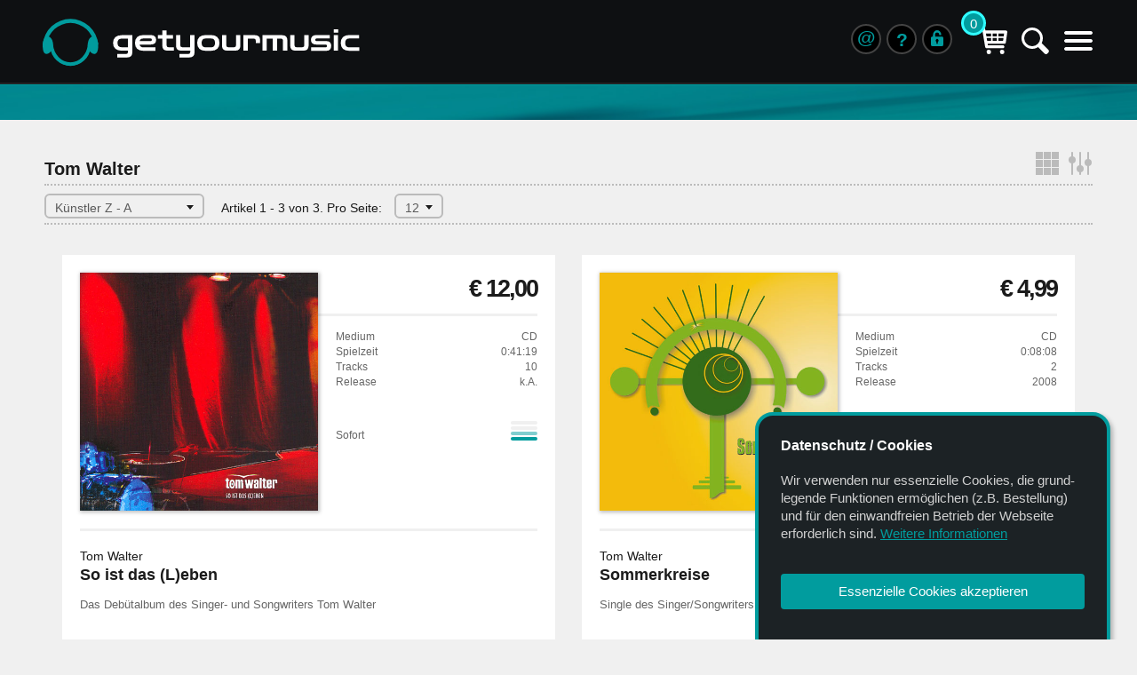

--- FILE ---
content_type: text/html; charset=UTF-8
request_url: http://getyourmusic.de/search/index.php?s=12027-1&l=12&o=4&si=0
body_size: 9960
content:
	
<!doctype html>
<html>
<head>
	<meta charset="utf-8">
	<title>CD- und Produktsuche | getyourmusic</title>

	<meta name="description" content="Suchen und finden Sie CDs im Direktangebot von Musikern, Künstlern und Bands bei getyourmusic."/>
    <meta name="keywords" content="Suchen, Finden, Produktsuche, CD-Suche, getyourmusic"/>
    <meta name="robots" content="index"/>
    <meta name="robots" content="follow"/>
	<meta name="author" content="Dr. Jörg Linnenbrügger" />
	<meta name="copyright" content="Musikkonzept getyourmusic" />
	
    <meta name="viewport" content="width=device-width, initial-scale=1">
    <meta name="format-detection" content="telephone=no">
	
    <link href="../css/style.css" rel="stylesheet" media="screen">
	
	<link rel="stylesheet" type="text/css" href="../css/slick.css"/>
  	<link rel="stylesheet" type="text/css" href="../css/slick-theme.css"/>
	
	<!----- FAVICON ----->
	<link rel="apple-touch-icon" sizes="57x57" 			href="https://www.getyourmusic.de/i/apple-icon-57x57.png">
<link rel="apple-touch-icon" sizes="60x60" 			href="https://www.getyourmusic.de/i/apple-icon-60x60.png">
<link rel="apple-touch-icon" sizes="72x72" 			href="https://www.getyourmusic.de/i/apple-icon-72x72.png">
<link rel="apple-touch-icon" sizes="76x76" 			href="https://www.getyourmusic.de/i/apple-icon-76x76.png">
<link rel="apple-touch-icon" sizes="114x114" 		href="https://www.getyourmusic.de/i/apple-icon-114x114.png">
<link rel="apple-touch-icon" sizes="120x120" 		href="https://www.getyourmusic.de/i/apple-icon-120x120.png">
<link rel="apple-touch-icon" sizes="144x144" 		href="https://www.getyourmusic.de/i/apple-icon-144x144.png">
<link rel="apple-touch-icon" sizes="152x152" 		href="https://www.getyourmusic.de/i/apple-icon-152x152.png">
<link rel="apple-touch-icon" sizes="180x180" 		href="https://www.getyourmusic.de/i/apple-icon-180x180.png">
<link rel="icon" type="image/png" sizes="192x192"  	href="https://www.getyourmusic.de/i/android-icon-192x192.png">
<link rel="icon" type="image/png" sizes="32x32" 	href="https://www.getyourmusic.de/i/favicon-32x32.png">
<link rel="icon" type="image/png" sizes="96x96" 	href="https://www.getyourmusic.de/i/favicon-96x96.png">
<link rel="icon" type="image/png" sizes="16x16" 	href="https://www.getyourmusic.de/i/favicon-16x16.png">
<meta name="msapplication-TileColor" 				content="#ffffff">
<meta name="msapplication-TileImage" 				content="https://www.getyourmusic.de/i/ms-icon-144x144.png">
<meta name="theme-color" 							content="#ffffff">	<!----- FAVICON ----->
	
	<script type="text/javascript" src="../js/jquery-3.7.1.js"></script>
	<script type="text/javascript" src="../js/jTools.js"></script>
	<script type="text/javascript" src="../js/toBasket.js"></script>
	
	<!----- GLIGHTBOX ----->
    <link rel="stylesheet" href="../css/glightbox.css" />
	<script src="../js/glightbox.min.js"></script>
	
	<script type="text/javascript">
		
		function scrollTo(sdiv) {
			sto = '#' + sdiv;
			$('html, body').animate({
                scrollTop: $(sto).offset().top
            }, 400);
		}
		
		/***** OPEN SORT/NUM POPUPS *****/
		
		function showHidePop(pID) {
			thePopup = '#' + pID;
			$(thePopup).delay(20).fadeIn(120);
		}
		
		/****** DETECT POPUP OUTSIDE CLICK AND CLOSE *****/
		
		$(function() {
            $("body").click(function(e) {
                if ($(e.target).closest("#sort1").length) 	{} else {  if($('#sort1').is(':visible')) { $('#sort1').fadeOut(100); }}
				if ($(e.target).closest("#num1").length) 	{} else {  if($('#num1').is(':visible')) { $('#num1').fadeOut(100); }}
				if ($(e.target).closest("#sort2").length) 	{} else {  if($('#sort2').is(':visible')) { $('#sort2').fadeOut(100); }}
				if ($(e.target).closest("#num2").length) 	{} else {  if($('#num2').is(':visible')) { $('#num2').fadeOut(100); }}
            });
        })
		
		/***** SHOW / HIDE FILTER MENUS *****/
		
		var fBoxOpen = 'fb1';
		
		function filterBox(fID) {
			fbToOpen	= '#' + fID;
			fbToClose	= '#' + fBoxOpen;
			rotateDown	= fID + 'arrow';
			rotateUp	= fBoxOpen + 'arrow';
			if(fbToOpen != fbToClose) {
				
				$(fbToOpen).slideToggle(200, function() {});
				document.getElementById(rotateDown).style.transform = 'rotate(180deg)';
				if(fBoxOpen != 'x') {
					$(fbToClose).slideToggle(200, function() {});
					document.getElementById(rotateUp).style.transform = 'rotate(0deg)';
				}
				fBoxOpen = fID;
			} else {
				$(fbToClose).slideToggle(200, function() {});
				document.getElementById(rotateUp).style.transform = 'rotate(0deg)';
				fBoxOpen = 'x';
			}
		}
		
		
		/***** SHOW / HIDE FIXED BUTTONS *****/
		
		$(window).scroll(function() {
            var height = $(window).scrollTop();
			var docwidth = $(window).width();
            if(height >= 200 && docwidth > 800) {
                $('#fix1').fadeIn(300); $('#fix2').fadeIn(300); $('#fix3').fadeIn(300); $('#fix4').fadeIn(300);
            } else {
				$('#fix1').fadeOut(200); $('#fix2').fadeOut(200); $('#fix3').fadeOut(200); $('#fix4').fadeOut(200);
			}
        });

	</script>

</head>

<body id="ptop">
	<div id="header1">
		<div class="mainBox">
    <a class="none" href="https://www.getyourmusic.de/index.php" target="_top" title="Home">
		<img id="getyourmusic-logo" src="https://www.getyourmusic.de/i/global/getyourmusic-n3-logo-main.svg" alt="getyourmusic-Logo" style="margin-left:-2px">
	</a>
	<a id="getyourmusic-logo-m" class="none" href="https://www.getyourmusic.de/index.php" target="_top" title="Home">
		<img src="https://www.getyourmusic.de/i/global/getyourmusic-n3-logo-main-icon.svg" alt="getyourmusic-Logo" style="height:50px; margin:-8px 0 0 -2px;">
	</a>
	
	<div id="hhi" class="hhi" onclick="openMenu('mobile')" title="Men&uuml; &ouml;ffnen">&nbsp;</div>
    <div id="sri" class="sri" onclick="openSearch()" title="Suchen">&nbsp;</div>
	
		<div id="bsiMob" class="bsi" onclick="openBasket('basket')" title="Warenkorb anzeigen">&nbsp;</div>
	<div id="basketLabelMob" class="basketLabelMob" onclick="openBasket('basket')" title="Warenkorb anzeigen">0</div>
		
	<div id="searchBoxMain" class="searchBoxMain">
		<form id="searchIn" name="searchIn" action="javascript:iniSearch()" autocomplete="on">
            <div id="searchInIcon" class="sriS" onclick="javascript:iniSearch()" title="Suchen">&nbsp;</div>
            <input class="sInputField" type="text" id="kSearch" name="kSearch" placeholder="Suchbegriffe &hellip;" value="Tom Walter" onfocus="this.select(); this.style.border='2px dotted #019c9e'" onblur="this.style.border='1px solid #434343'">
            <input type="submit" style="display:none">
        </form>
	</div>
	
			
	<div class="fastBtnBox">
		<a class="fBtnLog" href="https://www.getyourmusic.de/sellercentral/login.php" target="_top" title="Anbieter-Login">&nbsp;</a>
		<a class="fBtn" style="display:none;" href="https://www.getyourmusic.de/info/impressum.php" target="" title="Impressum, AGB, Datenschutz">§</a>
		<a class="fBtn" style="line-height:31px" href="https://www.getyourmusic.de/info/index.php" target="" title="Infos, Service und Sitemap">?</a>
		<a class="fBtn" href="https://www.getyourmusic.de/info/kontakt.php" target="_top" title="Kontaktformular und -adressen">@</a>
		<a class="fBtnFB" style="display: none" href="https://www.facebook.com/Musikkonzept-getyourmusic-109457885107630/" target="_blank" title="getyourmusic bei Facebook">&nbsp;</a>
	</div>
	
</div>

	</div>
	<div id="header2">
		<div id="searchBox" class="searchBox">
    <div class="mainBox">
        
		<form id="searchInMob" name="searchInMob" action="javascript:iniSearchMob()" autocomplete="on">
			<input class="sInput" type="text" name="kSearchMob" id="kSearchMob" placeholder="Suchbegriffe &hellip;" value="Tom Walter" onfocus="this.select();">
        	<a class="searchBtn" href="javascript:iniSearchMob()" target="_top" title="Suche starten">Suchen</a>
			<input type="submit" style="display:none">
		</form>
    </div>
</div>		<div class="mainBox" id="mainMenu">
			<div id="newBtn" 		class="hdNav" onclick="window.location.href='https://www.getyourmusic.de/search/index.php?si=3'" title="Neu im Sortiment">NEUES</div>
<div id="featuredBtn" 	class="hdNav" onclick="window.location.href='https://www.getyourmusic.de/featured/index.php'" title="Featured getyourmusic-Artists">Featured</div>
<div id="poprockBtn" 	class="hdNav" onclick="openMenu('poprock')">PopRock<img src="https://www.getyourmusic.de/i/global/menuArrowDown.svg" style="width:14px" alt=""></div>
<div id="jazzBtn" 		class="hdNav" onclick="openMenu('jazz')">Jazz<img src="https://www.getyourmusic.de/i/global/menuArrowDown.svg" style="width:14px" alt=""></div>
<div id="streetBtn" 	class="hdNav" onclick="openMenu('street')" title="Stra&szlig;enmusik bei getyourmusic">Stra&szlig;enmusik<img src="https://www.getyourmusic.de/i/global/menuArrowDown.svg" style="width:14px" alt=""></div>
<div id="moreBtn" 		class="hdNav" onclick="openMenu('more')">Mehr<img src="https://www.getyourmusic.de/i/global/menuArrowDown.svg" style="width:14px" alt=""></div>
<div id="infoBtn" 		class="hdNav" onclick="openMenu('info')">Info<img src="https://www.getyourmusic.de/i/global/menuArrowDown.svg" style="width:14px" alt=""></div>

<div id="loginBtn" class="hdNav" style="float:right; margin:0 0 0 30px" title="Anbieter-Login" onclick="window.location.href='https://www.getyourmusic.de/sellercentral/login.php'">Login&nbsp;<img src="https://www.getyourmusic.de/i/global/login-icon.svg" width="15" alt="Login-Icon"></div>

<div id="basketBtn" class="hdNav" title="Warenkorb anzeigen" style="float:right; margin-left:0px" onclick="openBasket('basket')" >
	Warenkorb
</div>
<div id="basketLabel" class="basketLabel" onclick="openBasket('basket')" title="Warenkorb">0</div>

<div style="clear:both"></div>

		</div>
	</div>
	
	<div id="menuOverlay" class="menuOverlay">
		<div class="mainBox">
			<div id="menu" class="menu">&nbsp;</div>
			<div id="menuBasket" class="menuBasket">&nbsp;</div>
			<div style="clear:both"></div>
		</div>
	</div>
	<a id="fix1" class="fixBtnBox" href="javascript:scrollTo('ptop')">
	<img src="https://www.getyourmusic.de/i/global/fixIconPageTop.svg" width="40" alt"" border="0" style="float:left;">Anfang
</a>
<a id="fix2" class="fixBtnBox" style="margin-top:57px" href="https://www.getyourmusic.de/info/kontakt.php" target="_top">
	<img src="https://www.getyourmusic.de/i/global/fixIconContact.svg" width="40" alt"" border="0" style="float:left;">Kontakt
</a>
<a id="fix3" class="fixBtnBox" style="margin-top:109px" href="https://www.getyourmusic.de/info/index.php" target="_top">
	<img src="https://www.getyourmusic.de/i/global/fixIconSupport.svg" width="40" alt"" border="0" style="float:left;">Alle Infos
</a>

	<div id="titleWrapper" style="height:40px;">
		<div id="titleImageSub" style="background-image:url('../i/header/titleImage-empty.jpg');">
			<h1>CD- und Produktsuche | getyourmusic</h1>
			<div class="titleURL">www.getyourmusic.de</div>
		</div>
	</div>
	
	<div id="content" style="min-height:calc(100vH - 670px)">

		<div class="mainBox" style="padding-top:40px;">
			<div class="searchHeaderBox">
				<div class="searchHeaderTitle">
					Tom Walter					<div id="filterBoxButton" class="filterBoxOpener" onclick="openFilter()" title="Filter, Kategorien und mehr&hellip;">&nbsp;</div>
				</div>
				<div class="searchHeader">
					
					<!----- SORT SELECTION ----->
					
										<div id="sortLabel" class="sortLabel">Sortieren nach:</div>
					<div id="sortPopup1" class="popup" style="margin-right:15px; width:180px" onclick="showHidePop('sort1')">
						<span id="sortPop1">K&uuml;nstler Z - A</span><img src="../i/global/popupArrowDown.svg" alt="" style="float:right; margin-top:11px">
						<div id="sort1" class="popupBoxSort">
							<div class="popupBtn" onclick="window.location.href='index.php?s=12027-1&l=12&si=0&o=0'">Neues zuerst</div>
							<div class="popupBtn" onclick="window.location.href='index.php?s=12027-1&l=12&si=0&o=1'">Preis aufsteigend</div>
							<div class="popupBtn" onclick="window.location.href='index.php?s=12027-1&l=12&si=0&o=2'">Preis absteigend</div>
							<div class="popupBtn" onclick="window.location.href='index.php?s=12027-1&l=12&si=0&o=3'">K&uuml;nstler A - Z</div>
							<div class="popupBtn" onclick="window.location.href='index.php?s=12027-1&l=12&si=0&o=4'">K&uuml;nstler Z - A</div>
						</div>
					</div>
										
					<!----- LIMIT SELECTION ----->
					
															<div style="display:inline-block; margin-right:10px">
						Artikel 1 - 3 von 3. <span id="numPopup1">Pro Seite:</span>
					</div>
					<div class="popup" style="width:55px;" onclick="showHidePop('num1')">
						<span id="numPop1">12</span><img src="../i/global/popupArrowDown.svg" alt="" style="float:right; margin-top:11px">
						<div id="num1" class="popupBoxNum">
							<div class="popupBtn" style="text-indent:7px" onclick="window.location.href='index.php?s=12027-1&l=6&o=4&si=0'">6</div>
							<div class="popupBtn" onclick="window.location.href='index.php?s=12027-1&l=12&o=4&si=0'">12</div>
							<div class="popupBtn" onclick="window.location.href='index.php?s=12027-1&l=24&o=4&si=0'">24</div>
							<div class="popupBtn" onclick="window.location.href='index.php?s=12027-1&l=36&o=4&si=0'">36</div>
							<div class="popupBtn" onclick="window.location.href='index.php?s=12027-1&l=48&o=4&si=0'">48</div>
						</div>
					</div>
										
					<!----- PAGE NUMBERS ----->
					
					<div class="pageButtonsStd">
                        
                        					</div>
					
					<div class="pageButtonsMob">
                        <div style="float:right; margin:-3px 0 0 30px;">
							<!-- Back Arrow -->
														<!-- Forward Arrow -->
                                                    </div>
					</div>
					
					<!----- END SORT, LIMIT, PAGES ----->
					
				</div>
				<div style="clear:both"></div>
			</div>
		</div>
		<div class="mainBox" style="padding-top:34px; ">
							
			<div id="filterBox" class="filterBox">
				
<div id="filterBoxFirstLine" class="divid" style="display:none"></div>

<div class="catBtn" onclick="filterBox('fb1')" title="Suche in Kategorien">
	Suche in Kategorien<img id="fb1arrow" src="https://www.getyourmusic.de/i/global/popupArrowDown.svg" alt="" style="float:right; width:10px; margin-top:13px; transform:rotate(180deg)">
</div>
<div id="fb1">
    <div style="height:10px; border-top:1px dotted #bbb"></div>
	
		<div class="listBtn" onclick="window:location.href='https://www.getyourmusic.de/search/index.php?si=3'" title="Neu im Sortiment" 
                    onMouseOver="document.getElementById('fb1-11').className='listSelectHover'" onMouseOut="document.getElementById('fb1-11').className='listSelect'"
        >
        <div id="fb1-11" class="listSelect"></div>Neu im Sortiment<img id="fb3arrow" src="https://www.getyourmusic.de/i/global/popupArrowDown.svg" alt="" style="float:right; width:10px; margin-top:13px; transform:rotate(-90deg)">
    </div>
	
    <div class="listBtn" onclick="window:location.href='https://www.getyourmusic.de/search/index.php?s=10000&si=1'" title="Kategorie: Pop&amp;Rock" 
         
            onMouseOver="document.getElementById('fb1-2').className='listSelectHover'" onMouseOut="document.getElementById('fb1-2').className='listSelect'" 
        >
        <div id="fb1-2" class="listSelect"></div>Pop&amp;Rock
    </div>

    <div class="listBtn" onclick="window:location.href='https://www.getyourmusic.de/search/index.php?s=20000&si=1'" title="Kategorie: Jazz" 
         
            onMouseOver="document.getElementById('fb1-3').className='listSelectHover'" onMouseOut="document.getElementById('fb1-3').className='listSelect'" 
        >
        <div id="fb1-3" class="listSelect"></div>Jazz
    </div>

    <div class="listBtn" onclick="window:location.href='https://www.getyourmusic.de/search/index.php?s=30000&si=1'" title="Kategorie: Klassik" 
         
            onMouseOver="document.getElementById('fb1-4').className='listSelectHover'" onMouseOut="document.getElementById('fb1-4').className='listSelect'" 
        >
        <div id="fb1-4" class="listSelect"></div>Klassik
    </div>

    <div class="listBtn" onclick="window:location.href='https://www.getyourmusic.de/search/index.php?s=10170&si=1'" title="Kategorie: Stra&szlig;enmusik" 
         
            onMouseOver="document.getElementById('fb1-5').className='listSelectHover'" onMouseOut="document.getElementById('fb1-5').className='listSelect'" 
        >
        <div id="fb1-5" class="listSelect"></div>Stra&szlig;enmusik
    </div>

    <div class="listBtn" onclick="window:location.href='https://www.getyourmusic.de/search/index.php?s=40000&si=1'" title="Kategorie: Playalongs, Playbacks" 
                    onMouseOver="document.getElementById('fb1-6').className='listSelectHover'" onMouseOut="document.getElementById('fb1-6').className='listSelect'"
        >
        <div id="fb1-6" class="listSelect"></div>Playalongs
    </div>

    <div class="listBtn" onclick="window:location.href='https://www.getyourmusic.de/search/index.php?s=70000&si=1'" title="Kategorie: GEMA-freie Musik" 
         
            onMouseOver="document.getElementById('fb1-7').className='listSelectHover'" onMouseOut="document.getElementById('fb1-7').className='listSelect'" 
        >
        <div id="fb1-7" class="listSelect"></div>GEMA-frei
    </div>

    <div class="listBtn" onclick="window:location.href='https://www.getyourmusic.de/search/index.php?s=10016&si=1'" title="Kategorie: Chillout, Relax, Wellness" 
         
            onMouseOver="document.getElementById('fb1-8').className='listSelectHover'" onMouseOut="document.getElementById('fb1-8').className='listSelect'" 
        >
        <div id="fb1-8" class="listSelect"></div>Chillout, Wellness
    </div>

    <div class="listBtn" onclick="window:location.href='https://www.getyourmusic.de/search/index.php?s=50000&si=1'" title="Kategorie: H&ouml;rb&uuml;cher" 
                    onMouseOver="document.getElementById('fb1-9').className='listSelectHover'" onMouseOut="document.getElementById('fb1-9').className='listSelect'"
        >
        <div id="fb1-9" class="listSelect"></div>H&ouml;rb&uuml;cher
    </div>
	
	<div class="listBtn" onclick="window:location.href='https://www.getyourmusic.de/info/produkt-kategorien.php'" title="Alle Kategorien auf einen Blick" 
                    onMouseOver="document.getElementById('fb1-10').className='listSelectHover'" onMouseOut="document.getElementById('fb1-10').className='listSelect'"
        >
        <div id="fb1-10" class="listSelect"></div>Kategorie-&Uuml;bersicht<img id="fb3arrow" src="https://www.getyourmusic.de/i/global/popupArrowDown.svg" alt="" style="float:right; width:10px; margin-top:13px; transform:rotate(-90deg)">
    </div>
    <div style="height:10px"></div>
</div>

<div class="divid"></div>


<div class="catBtn" onclick="filterBox('fb5')" title="Anzeige sortieren">
	Anzeige sortieren<img id="fb5arrow" src="https://www.getyourmusic.de/i/global/popupArrowDown.svg" alt="" style="float:right; width:10px; margin-top:13px">
</div>
<div id="fb5" style="display:none">
    <div style="height:10px"></div>
    <div class="listBtn" onMouseOver="document.getElementById('fb5-1').className='listSelectHover'" onMouseOut="document.getElementById('fb5-1').className='listSelect'" onclick="window.location.href='index.php?s=12027-1&l=12&si=0&o=0'">
        <div id="fb5-1" class="listSelect"></div>Neues zuerst
    </div>
    <div class="listBtn" onMouseOver="document.getElementById('fb5-2').className='listSelectHover'" onMouseOut="document.getElementById('fb5-2').className='listSelect'" onclick="window.location.href='index.php?s=12027-1&l=12&si=0&o=1'">
        <div id="fb5-2" class="listSelect"></div>Preis aufsteigend
    </div>
    <div class="listBtn" onMouseOver="document.getElementById('fb5-3').className='listSelectHover'" onMouseOut="document.getElementById('fb5-3').className='listSelect'" onclick="window.location.href='index.php?s=12027-1&l=12&si=0&o=2'">
        <div id="fb5-3" class="listSelect"></div>Preis absteigend
    </div>
    <div class="listBtn" onMouseOver="document.getElementById('fb5-4').className='listSelectHover'" onMouseOut="document.getElementById('fb5-4').className='listSelect'" onclick="window.location.href='index.php?s=12027-1&l=12&si=0&o=3'">
        <div id="fb5-4" class="listSelect"></div>K&uuml;nstler A - Z
    </div>
	<div class="listBtn" onMouseOver="document.getElementById('fb5-5').className='listSelectHover'" onMouseOut="document.getElementById('fb5-5').className='listSelect'" onclick="window.location.href='index.php?s=12027-1&l=12&si=0&o=4'">
        <div id="fb5-5" class="listSelect"></div>K&uuml;nstler Z - A
    </div>
    <div style="height:10px"></div>
</div>

<div class="divid"></div>

<div class="catBtn" onclick="filterBox('fb6')" title="Artikel pro Seite">
	Artikel pro Seite<img id="fb6arrow" src="https://www.getyourmusic.de/i/global/popupArrowDown.svg" alt="" style="float:right; width:10px; margin-top:13px">
</div>
<div id="fb6" style="display:none">
    <div style="height:10px"></div>
    <div class="listBtn" onMouseOver="document.getElementById('fb6-1').className='listSelectHover'" onMouseOut="document.getElementById('fb6-1').className='listSelect'" onclick="window.location.href='index.php?s=12027-1&l=6&o=4&si=0'">
        <div id="fb6-1" class="listSelect"></div>6
    </div>
    <div class="listBtn" onMouseOver="document.getElementById('fb6-2').className='listSelectHover'" onMouseOut="document.getElementById('fb6-2').className='listSelect'" onclick="window.location.href='index.php?s=12027-1&l=12&o=4&si=0'">
        <div id="fb6-2" class="listSelect"></div>12
    </div>
    <div class="listBtn" onMouseOver="document.getElementById('fb6-3').className='listSelectHover'" onMouseOut="document.getElementById('fb6-3').className='listSelect'" onclick="window.location.href='index.php?s=12027-1&l=24&o=4&si=0'">
        <div id="fb6-3" class="listSelect"></div>24
    </div>
    <div class="listBtn" onMouseOver="document.getElementById('fb6-4').className='listSelectHover'" onMouseOut="document.getElementById('fb6-4').className='listSelect'" onclick="window.location.href='index.php?s=12027-1&l=36&o=4&si=0'">
        <div id="fb6-4" class="listSelect"></div>36
    </div>
	<div class="listBtn" onMouseOver="document.getElementById('fb6-5').className='listSelectHover'" onMouseOut="document.getElementById('fb6-5').className='listSelect'" onclick="window.location.href='index.php?s=12027-1&l=48&o=4&si=0'">
        <div id="fb6-5" class="listSelect"></div>48
    </div>
    <div style="height:10px"></div>
</div>

<div class="divid"></div>

<div class="catBtn" onclick="filterBox('fb4')" title="Featured getyourmusic-Artists">
	Featured Artists<img id="fb4arrow" src="https://www.getyourmusic.de/i/global/popupArrowDown.svg" alt="" style="float:right; width:10px; margin-top:13px">
</div>
<div id="fb4"style="display:none">
    <div style="height:10px"></div>
	<div class="listBtn" onclick="window.location.href='https://www.getyourmusic.de/featured/index.php'" onMouseOver="document.getElementById('fb8-1').className='listSelectHover'" onMouseOut="document.getElementById('fb8-1').className='listSelect'">
        <div id="fb8-1" class="listSelect"></div>Alle Featured Artists
    </div>

    	
        <div class="listBtn" onclick="window.location.href='https://www.getyourmusic.de/featured/artist.php?fid=11817-1'" title="ABRAXAS bei getyourmusic" 
            onMouseOver="document.getElementById('fb4-0').className='listSelectHover'" onMouseOut="document.getElementById('fb4-0').className='listSelect'">
            <div id="fb4-0" class="listSelect"></div>ABRAXAS        </div>
    	
        <div class="listBtn" onclick="window.location.href='https://www.getyourmusic.de/featured/artist.php?fid=11810-1'" title="Arne Schmitt bei getyourmusic" 
            onMouseOver="document.getElementById('fb4-1').className='listSelectHover'" onMouseOut="document.getElementById('fb4-1').className='listSelect'">
            <div id="fb4-1" class="listSelect"></div>Arne Schmitt        </div>
    	
        <div class="listBtn" onclick="window.location.href='https://www.getyourmusic.de/featured/artist.php?fid=17496-1'" title="Davide Martello bei getyourmusic" 
            onMouseOver="document.getElementById('fb4-2').className='listSelectHover'" onMouseOut="document.getElementById('fb4-2').className='listSelect'">
            <div id="fb4-2" class="listSelect"></div>Davide Martello        </div>
    	
        <div class="listBtn" onclick="window.location.href='https://www.getyourmusic.de/featured/artist.php?fid=12768-1'" title="DIE PLANK bei getyourmusic" 
            onMouseOver="document.getElementById('fb4-3').className='listSelectHover'" onMouseOut="document.getElementById('fb4-3').className='listSelect'">
            <div id="fb4-3" class="listSelect"></div>DIE PLANK        </div>
    	
        <div class="listBtn" onclick="window.location.href='https://www.getyourmusic.de/featured/artist.php?fid=15809-1'" title="Drachenflug bei getyourmusic" 
            onMouseOver="document.getElementById('fb4-4').className='listSelectHover'" onMouseOut="document.getElementById('fb4-4').className='listSelect'">
            <div id="fb4-4" class="listSelect"></div>Drachenflug        </div>
    	
        <div class="listBtn" onclick="window.location.href='https://www.getyourmusic.de/featured/artist.php?fid=15942-1'" title="INTRONOMIC bei getyourmusic" 
            onMouseOver="document.getElementById('fb4-5').className='listSelectHover'" onMouseOut="document.getElementById('fb4-5').className='listSelect'">
            <div id="fb4-5" class="listSelect"></div>INTRONOMIC        </div>
    	
        <div class="listBtn" onclick="window.location.href='https://www.getyourmusic.de/featured/artist.php?fid=15422-1'" title="Lyn Conary bei getyourmusic" 
            onMouseOver="document.getElementById('fb4-6').className='listSelectHover'" onMouseOut="document.getElementById('fb4-6').className='listSelect'">
            <div id="fb4-6" class="listSelect"></div>Lyn Conary        </div>
    	
        <div class="listBtn" onclick="window.location.href='https://www.getyourmusic.de/featured/artist.php?fid=15410-1'" title="Marcel Kuipers bei getyourmusic" 
            onMouseOver="document.getElementById('fb4-7').className='listSelectHover'" onMouseOut="document.getElementById('fb4-7').className='listSelect'">
            <div id="fb4-7" class="listSelect"></div>Marcel Kuipers        </div>
    	
        <div class="listBtn" onclick="window.location.href='https://www.getyourmusic.de/featured/artist.php?fid=17251-1'" title="Michael Riehm bei getyourmusic" 
            onMouseOver="document.getElementById('fb4-8').className='listSelectHover'" onMouseOut="document.getElementById('fb4-8').className='listSelect'">
            <div id="fb4-8" class="listSelect"></div>Michael Riehm        </div>
    	
        <div class="listBtn" onclick="window.location.href='https://www.getyourmusic.de/featured/artist.php?fid=11108-1'" title="Savoy Truffle bei getyourmusic" 
            onMouseOver="document.getElementById('fb4-9').className='listSelectHover'" onMouseOut="document.getElementById('fb4-9').className='listSelect'">
            <div id="fb4-9" class="listSelect"></div>Savoy Truffle        </div>
    	
        <div class="listBtn" onclick="window.location.href='https://www.getyourmusic.de/featured/artist.php?fid=10851-1'" title="Still Collins bei getyourmusic" 
            onMouseOver="document.getElementById('fb4-10').className='listSelectHover'" onMouseOut="document.getElementById('fb4-10').className='listSelect'">
            <div id="fb4-10" class="listSelect"></div>Still Collins        </div>
    	
        <div class="listBtn" onclick="window.location.href='https://www.getyourmusic.de/featured/artist.php?fid=14308-1'" title="Sven Wildöer bei getyourmusic" 
            onMouseOver="document.getElementById('fb4-11').className='listSelectHover'" onMouseOut="document.getElementById('fb4-11').className='listSelect'">
            <div id="fb4-11" class="listSelect"></div>Sven Wildöer        </div>
    	
        <div class="listBtn" onclick="window.location.href='https://www.getyourmusic.de/featured/artist.php?fid=15375-1'" title="Ute Ullrich bei getyourmusic" 
            onMouseOver="document.getElementById('fb4-12').className='listSelectHover'" onMouseOut="document.getElementById('fb4-12').className='listSelect'">
            <div id="fb4-12" class="listSelect"></div>Ute Ullrich        </div>
        <div style="height:10px"></div>
</div>

<div class="divid"></div>


<div class="catBtn" onclick="filterBox('fb2')" title="Empfehlungen">
	Empfehlungen<img id="fb2arrow" src="https://www.getyourmusic.de/i/global/popupArrowDown.svg" alt="" style="float:right; width:10px; margin-top:13px">
</div>
<div id="fb2" style="display:none">
    <div style="height:10px"></div>
    <div class="listBtn" onclick="window.location.href='https://www.getyourmusic.de/search/index.php?s=10170&si=1'" onMouseOver="document.getElementById('fb2-1').className='listSelectHover'" onMouseOut="document.getElementById('fb2-1').className='listSelect'">
        <div id="fb2-1" class="listSelect"></div>Stra&szlig;enmusik-CDs
    </div>
    <div class="listBtn" onclick="window.location.href='https://www.getyourmusic.de/search/index.php?s=16438-1'" onMouseOver="document.getElementById('fb2-2').className='listSelectHover'" onMouseOut="document.getElementById('fb2-2').className='listSelect'">
        <div id="fb2-2" class="listSelect"></div>Free Music Records
    </div>
    <div class="listBtn" onclick="window.location.href='https://www.getyourmusic.de/search/index.php?s=40000&si=1'" onMouseOver="document.getElementById('fb2-3').className='listSelectHover'" onMouseOut="document.getElementById('fb2-3').className='listSelect'">
        <div id="fb2-3" class="listSelect"></div>Playbacks, Playalongs
    </div>
    <div class="listBtn" onclick="window.location.href='https://www.getyourmusic.de/search/index.php?s=10016&si=1'" onMouseOver="document.getElementById('fb2-4').className='listSelectHover'" onMouseOut="document.getElementById('fb2-4').className='listSelect'">
        <div id="fb2-4" class="listSelect"></div>Relax, Wellness
    </div>
    <div style="height:10px"></div>
</div>

<div class="divid"></div>


<div class="catBtn" onclick="window.location.href='https://www.getyourmusic.de/sell/index.php'" title="Eigene CDs bei getyourmusic anbieten">
	Anbieter werden<img src="https://www.getyourmusic.de/i/global/starIcon.svg" style="width:16px; margin:0 0 -2px 5px;" alt=""><img src="https://www.getyourmusic.de/i/global/starIcon.svg" style="width:16px; margin:0 0 -2px 1px;" alt=""><img src="https://www.getyourmusic.de/i/global/starIcon.svg" style="width:16px; margin:0 0 -2px 1px;" alt=""><img id="fb3arrow" src="https://www.getyourmusic.de/i/global/popupArrowDown.svg" alt="" style="float:right; width:10px; margin-top:13px; transform:rotate(-90deg)">
</div>
<div class="divid" style="height:30px"></div>

<div id="filterBoxClose" class="filterBoxClose" onclick="closeFilter()" onMouseOver="this.style.cursor='pointer'" title="Filter schlie&szlig;en">
	<strong>Filter schlie&szlig;en (x)</strong>
</div>
			</div>
			
			<div id="productBox" class="rightProductBoxSearchPage">
												<div class="cdSlotXL">
					<a href="../album/index.php?id=12027-11" title="Produktseite: So ist das (L)eben von Tom Walter">
						<img class="cover" src="../m/500/12027-11.jpg" alt="So ist das (L)eben von Tom Walter" border="0">
					</a>
					<div class="infoBox">
						<img class="newProductIcon" src="../i/global/newIconL.svg" style="position:absolute; width:46px; display:none;" alt="Neu im Angebot">
						<div class="mobTitle"><div><strong>So ist das (L)eben</strong><br><span style="font-size:14px;">Tom Walter</span></div></div>
						<div class="price">&euro;&nbsp;12,00</div>
						<div class="cdInfos">
							Medium<span style="float:right">CD</span><br>
							Spielzeit<span style="float:right">0:41:19</span><br>
														<span id="cdTracks">Tracks<span style="float:right">10</span><br></span>
							Release<span style="float:right">k.A.</span><br>
														<div style="position:absolute; bottom:0; width:calc(100% - 20px)">Sofort<img style="float:right; margin-top:-8px" src="../i/global/stockIcon3.svg" width="30" alt="Produkt-Verf&uuml;gbarkeit" title="Ab Lager lieferbar. Noch wenige Exemplare vorhanden."></div>
						</div>
					</div>
					<div style="clear:both"></div>
					<div class="descrBox">
						<div class="interpret">Tom Walter</div>
						<div class="title">So ist das (L)eben</div>
						<div class="cdtext">Das Debütalbum des Singer- und Songwriters Tom Walter</div>
						<a class="cdSlotBtnP" href="../album/index.php?id=12027-11" title="Zur Produktseite: So ist das (L)eben von Tom Walter">Produktseite</a>
						<div class="cdSlotBtnB" onclick="toBasket('12027-11')" title="Diesen Artikel in den Warenkorb legen">+&nbsp;Warenkorb</div>
						<div class="cdSlotBtnBico" onclick="toBasket('12027-11')" title="Diesen Artikel in den Warenkorb legen">&nbsp;</div>
						<div style="clear:both"></div>
					</div>
                </div>
                
								<div class="cdSlotXL">
					<a href="../album/index.php?id=12027-12" title="Produktseite: Sommerkreise von Tom Walter">
						<img class="cover" src="../m/500/12027-12.jpg" alt="Sommerkreise von Tom Walter" border="0">
					</a>
					<div class="infoBox">
						<img class="newProductIcon" src="../i/global/newIconL.svg" style="position:absolute; width:46px; display:none;" alt="Neu im Angebot">
						<div class="mobTitle"><div><strong>Sommerkreise</strong><br><span style="font-size:14px;">Tom Walter</span></div></div>
						<div class="price">&euro;&nbsp;4,99</div>
						<div class="cdInfos">
							Medium<span style="float:right">CD</span><br>
							Spielzeit<span style="float:right">0:08:08</span><br>
														<span id="cdTracks">Tracks<span style="float:right">2</span><br></span>
							Release<span style="float:right">2008</span><br>
														<div style="position:absolute; bottom:0; width:calc(100% - 20px)">Sofort<img style="float:right; margin-top:-8px" src="../i/global/stockIcon2.svg" width="30" alt="Produkt-Verf&uuml;gbarkeit" title="Ab Lager lieferbar"></div>
						</div>
					</div>
					<div style="clear:both"></div>
					<div class="descrBox">
						<div class="interpret">Tom Walter</div>
						<div class="title">Sommerkreise</div>
						<div class="cdtext">Single des Singer/Songwriters Tom Walter</div>
						<a class="cdSlotBtnP" href="../album/index.php?id=12027-12" title="Zur Produktseite: Sommerkreise von Tom Walter">Produktseite</a>
						<div class="cdSlotBtnB" onclick="toBasket('12027-12')" title="Diesen Artikel in den Warenkorb legen">+&nbsp;Warenkorb</div>
						<div class="cdSlotBtnBico" onclick="toBasket('12027-12')" title="Diesen Artikel in den Warenkorb legen">&nbsp;</div>
						<div style="clear:both"></div>
					</div>
                </div>
                
								<div class="cdSlotXL">
					<a href="../album/index.php?id=12027-13" title="Produktseite: ansteckungsgefahr von Tom Walter">
						<img class="cover" src="../m/500/12027-13.jpg" alt="ansteckungsgefahr von Tom Walter" border="0">
					</a>
					<div class="infoBox">
						<img class="newProductIcon" src="../i/global/newIconL.svg" style="position:absolute; width:46px; display:none;" alt="Neu im Angebot">
						<div class="mobTitle"><div><strong>ansteckungsgefahr</strong><br><span style="font-size:14px;">Tom Walter</span></div></div>
						<div class="price">&euro;&nbsp;14,99</div>
						<div class="cdInfos">
							Medium<span style="float:right">CD</span><br>
							Spielzeit<span style="float:right">0:40:35</span><br>
														<span id="cdTracks">Tracks<span style="float:right">11</span><br></span>
							Release<span style="float:right">2010</span><br>
														<div style="position:absolute; bottom:0; width:calc(100% - 20px)">Sofort<img style="float:right; margin-top:-8px" src="../i/global/stockIcon2.svg" width="30" alt="Produkt-Verf&uuml;gbarkeit" title="Ab Lager lieferbar"></div>
						</div>
					</div>
					<div style="clear:both"></div>
					<div class="descrBox">
						<div class="interpret">Tom Walter</div>
						<div class="title">ansteckungsgefahr</div>
						<div class="cdtext">Deutsche Popmusik mit elf Songs zum Thema Liebe</div>
						<a class="cdSlotBtnP" href="../album/index.php?id=12027-13" title="Zur Produktseite: ansteckungsgefahr von Tom Walter">Produktseite</a>
						<div class="cdSlotBtnB" onclick="toBasket('12027-13')" title="Diesen Artikel in den Warenkorb legen">+&nbsp;Warenkorb</div>
						<div class="cdSlotBtnBico" onclick="toBasket('12027-13')" title="Diesen Artikel in den Warenkorb legen">&nbsp;</div>
						<div style="clear:both"></div>
					</div>
                </div>
                
				                
                <div style="width: 100%; height: 50px; margin-top: 40px; border-top: 3px dotted #cfcfcf;">&nbsp;</div>
                
                <div class="cdSlotXL">
                    <div style="position: relative">
                        <a href="https://www.musitek.de/produkte/smartscore.php" title="Mehr Infos auf www.musitek.de">
                            <img class="cover" src="../featured/ifeat/musitek-smartscore-64-ne-pdi.jpg" alt="SmartScore 64 NE" border="0" style="width: 100%;">
                            <img src="../i/global/tippIconR.svg" style="position: absolute; right: 0px;">
					   </a>
                    </div>

					<div style="clear:both"></div>
					<div class="descrBox">
						<div class="interpret">Unser Tipp: Musitek.de</div>
						<div class="title">SmartScore-Notenerkennung</div>
						<div class="cdtext"><strong>Dank KI-gest&uuml;tzter Erkennungs&shy;techno&shy;logie kann SmartScore 64&nbsp;NE gescannte und PDF-Noten &quot;lesen&quot; und diese in eine bearbeit&shy;bare, abspiel&shy;bare und expor&shy;tier&shy;bare Notation am Computer um&shy;wandeln.</strong></div>
						<a class="cdSlotBtnP" href="https://www.musitek.de/produkte/smartscore.php" target="_blank" title="Mehr Infos zu SmartScore 64 NE auf www.musitek.de">SmartScore auf musitek.de</a>
						<div style="clear:both"></div>
					</div>
                </div>
                
                <div class="cdSlotXL">
                    <div style="position: relative">
                        <a href="https://www.musitek.de/produkte/musik-wissen.php" title="Mehr Infos auf www.musitek.de">
                            <img class="cover" src="../featured/ifeat/musitek-musik-wissen-pdi.jpg" alt="musik-wissen" border="0" style="width: 100%;">
                            <img src="../i/global/tippIconR.svg" style="position: absolute; right: 0px;">
					   </a>
                    </div>

					<div style="clear:both"></div>
					<div class="descrBox">
						<div class="interpret">Unser Tipp: Musitek.de</div>
						<div class="title">musik-wissen - easy to learn</div>
						<div class="cdtext"><strong>Die gesamte Musik&shy;lehre in 4 Multimedia-eBooks, ange&shy;fangen bei den f&uuml;nf Noten&shy;linien bis zu den Anforde&shy;rungen der studien&shy;vorbe&shy;rei&shy;tenden Ausbildung (SVA).</strong></div>
						<a class="cdSlotBtnP" href="https://www.musitek.de/produkte/musik-wissen.php" target="_blank" title="Mehr Infos zu musik-wissen auf www.musitek.de">musik-wissen auf musitek.de</a>
						<div style="clear:both"></div>
					</div>
                </div>
                
                <div class="cdSlotXL">
                    <div style="position: relative">
                        <a href="https://www.musitek.de/produkte/earmaster.php" title="Mehr Infos auf www.musitek.de">
                            <img class="cover" src="../featured/ifeat/musitek-earmaster-pdi.jpg" alt="musik-wissen - easy to learn" border="0" style="width: 100%;">
                            <img src="../i/global/tippIconR.svg" style="position: absolute; right: 0px;">
					   </a>
                    </div>

					<div style="clear:both"></div>
					<div class="descrBox">
						<div class="interpret">Unser Tipp: Musitek.de</div>
						<div class="title">EarMaster - Musiklernen</div>
						<div class="cdtext"><strong>Die komplette Lern-App für musi&shy;ka&shy;lische Geh&ouml;r&shy;bildung, Vom-Blatt-Singen und ‑Spielen, Into&shy;nation, Rhythmus, Timing, Musik&shy;theorie &amp; Jazz.</strong></div>
						<a class="cdSlotBtnP" href="https://www.musitek.de/produkte/earmaster.php" target="_blank" title="Mehr Infos zu EarMaster auf www.musitek.de">EarMaster auf musitek.de</a>
						<div style="clear:both"></div>
					</div>
                </div>
                
            </div>
		</div>

                
                

		
		<div style="clear:both"></div>
		<div class="mainBox" style="padding-top:32px;">
            <div style="height:38px; padding-top:10px; border-top:2px dotted #bbb;">
                <div class="searchHeader">
					
					<!----- SORT SELECTION ----->
					
					                    <div class="sortLabel">Sortieren nach:</div>
                    <div id="sortPopup2" class="popup" style="margin-right:30px; width:200px" onclick="showHidePop('sort2')">
						<span id="sortPop2">K&uuml;nstler Z - A</span><img src="../i/global/popupArrowDown.svg" alt="" style="float:right; margin-top:11px">
						<div id="sort2" class="popupBoxSort">
							<div class="popupBtn" onclick="window.location.href='index.php?s=12027-1&l=12&si=0&o=0'">Neues zuerst</div>
							<div class="popupBtn" onclick="window.location.href='index.php?s=12027-1&l=12&si=0&o=1'">Preis aufsteigend</div>
							<div class="popupBtn" onclick="window.location.href='index.php?s=12027-1&l=12&si=0&o=2'">Preis absteigend</div>
							<div class="popupBtn" onclick="window.location.href='index.php?s=12027-1&l=12&si=0&o=3'">K&uuml;nstler A - Z</div>
							<div class="popupBtn" onclick="window.location.href='index.php?s=12027-1&l=12&si=0&o=4'">K&uuml;nstler Z - A</div>
						</div>
					</div>
										
					<!----- LIMIT SELECTION ----->
					
															<div style="display:inline-block; margin-right:10px">
						Artikel 1 - 3 von 3. <span id="numPopup2">Pro Seite:</span>
					</div>
                    <div class="popup" style="width:55px;" onclick="showHidePop('num2')">
						<span id="numPop2">12</span><img src="../i/global/popupArrowDown.svg" alt="" style="float:right; margin-top:11px">
						<div id="num2" class="popupBoxNum">
							<div class="popupBtn" style="text-indent:7px" onclick="window.location.href='index.php?s=12027-1&l=6&o=4&si=0'">6</div>
							<div class="popupBtn" onclick="window.location.href='index.php?s=12027-1&l=12&o=4&si=0'">12</div>
							<div class="popupBtn" onclick="window.location.href='index.php?s=12027-1&l=24&o=4&si=0'">24</div>
							<div class="popupBtn" onclick="window.location.href='index.php?s=12027-1&l=36&o=4&si=0'">36</div>
							<div class="popupBtn" onclick="window.location.href='index.php?s=12027-1&l=48&o=4&si=0'">48</div>
						</div>
					</div>
					
                    <!----- PAGE NUMBERS ----->
					
					<div class="pageButtonsStd">
                        
                        					</div>
					
					<div class="pageButtonsMob">
                        <div style="float:right; margin:-3px 0 0 30px;">
							<!-- Back Arrow -->
														<!-- Forward Arrow -->
                                                    </div>
					</div>
					
					<!----- END SORT, LIMIT, PAGES ----->
                </div>
				
                <div style="clear:both"></div>
            </div>
		</div>
		
	</div>
	
	<div style="clear:both; height:100px">&nbsp;</div>

	<div id="footer">
    <div class="footerBox">
        <div class="mainBox">
            <div class="footerColumn1">
                <div class="footerTitle">
                    <img src="https://www.getyourmusic.de/i/global/getyourmusic-logo-main-text.svg" width="200" alt="nayoo-Text-Logo">
                </div>
                <div class="footerText">
                    Musikkonzept getyourmusic<br>
					Vor dem Dorfe 19<br>
                    37127 Niemetal L&ouml;wenhagen<br>
                    Deutschland | Germany<br>
                    E-Mail: <a class="footerLink" href="mailto:info@getyourmusic.de" title="Schreiben Sie uns eine E-Mail">info@getyourmusic.de</a><br>
                </div>
            </div>
            <div class="footerColumn1">
                <div class="footerTitle" id="footerTitle1">
                    [&hellip;]
                </div>
                <div class="footerText">
                    <a class="footerLink2" href="https://www.getyourmusic.de/info/index.php" target="_top" title="Alle Informationen auf einen Blick">Alle Informationen</a><br>
                    <a class="footerLink2" href="https://www.getyourmusic.de/info/kontakt.php" target="_top" title="Kontaktformular und -adressen">Kontakt</a><br>
                    <a class="glightbox4" style="text-decoration:none; color:#BBBBBB; font-weight:400;" href="https://www.getyourmusic.de/info/versandinfos-ipp.php" data-width="1000px" data-height="90vH" onMouseOver="this.style.color='#30FCFF'" onMouseOut="this.style.color='#BBBBBB'">Bezahlen &amp; Versand</a><br>
                    <a class="footerLink2" href="https://www.getyourmusic.de/sell/index.php" target="_top" title="CD-Anbieter werden">CD-Anbieter werden <img src="https://www.getyourmusic.de/i/global/starIconGray.svg" alt="" style="width:12px; margin-left:2px"><img src="https://www.getyourmusic.de/i/global/starIconGray.svg" alt="" style="width:12px; margin-left:2px"><img src="https://www.getyourmusic.de/i/global/starIconGray.svg" alt="" style="width:12px; margin-left:2px"></a><br>
                    <a class="footerLink2" href="https://www.getyourmusic.de/sellercentral/login.php" target="_top" title="Login f&uuml;r CD-Anbieter">CD-Anbieter-Login</a>
                </div>
            </div>
            <div class="footerColumn1">
                <div class="footerTitle">
                    [&hellip;]
                </div>
                <div class="footerText">
                    <a class="footerLink2" href="https://www.getyourmusic.de/search/index.php?s=10000&si=1" target="_top" title="Kategorie PopRock">PopRock</a><br>
					<a class="footerLink2" href="https://www.getyourmusic.de/search/index.php?s=20000&si=1" target="_top" title="Kategorie Jazz">Jazz</a><br>
                    <a class="footerLink2" href="https://www.getyourmusic.de/search/index.php?s=30000&si=1" target="_top" title="Kategorie Klassik">Klassik</a><br>
					<a class="footerLink2" href="https://www.getyourmusic.de/search/index.php?s=10170&si=1" target="_top" title="Kategorie Stra&szlig;enmusik">Stra&szlig;enmusik</a><br>
					<a class="footerLink2" href="https://www.getyourmusic.de/info/produkt-kategorien.php" target="_top" title="Alle Kategorien auf einen Blick">Alle Kategorien &hellip;</a>
                </div>
            </div>
			<div class="footerColumn1">
                <div class="footerTitle" id="footerTitle2">
                    [&hellip;]
                </div>
                <div class="footerText">
                    <a class="footerLink2" href="https://www.getyourmusic.de/featured/index.php" target="_top" title="Featured getyourmusic-Artists">Featured Artists</a><br>
					<a class="footerLink2" href="https://www.getyourmusic.de/info/about.php" target="_top" title="&Uuber;er getyourmusic">About getyourmusic</a><br>
					<a class="footerLink2" href="https://www.getyourmusic.de/index.php" target="_top" title="Startseite">Startseite</a><br>
					<a class="footerLink2" style="display: none" href="https://www.facebook.com/Musikkonzept-getyourmusic-109457885107630/" target="_blank" title="getyourmusic bei Facebook">Facebook getyourmusic</a><br>&nbsp;
					<a style="display:none" class="footerLink2" href="javascript:scrollTo('ptop')" title="Zum Seitenanfang">Seitenanfang&nbsp;&uarr;</a>
					&nbsp;
                </div>
            </div>
			<div style="clear:both"></div>
        </div>
    </div>

    <div class="footerBoxBottom">
        <div class="mainBox">
            <div class="footerText" style="margin:0; padding-top:12px">1998 - 2026 &copy; getyourmusic &emsp;&emsp;<div id="footerLinkLine"><a class="footerLink" href="https://www.getyourmusic.de/info/kontakt.php" target="_top">Kontakt</a>&emsp;&nbsp;<a class="footerLink" href="https://www.getyourmusic.de/info/index.php" target="_top">Sitemap</a>&emsp;&nbsp;<a class="glightbox4" style="text-decoration:none; color:#4D787A; font-weight:400;" href="https://www.getyourmusic.de/info/datenschutz-ipp.php" data-width="1000px" data-height="90vH" onMouseOver="this.style.color='#30FCFF'" onMouseOut="this.style.color='#4D787A'">Datenschutz</a>&emsp;&nbsp;<a class="glightbox4" style="text-decoration:none; color:#4D787A; font-weight:400;" href="https://www.getyourmusic.de/info/agb-ipp.php" data-width="1000px" data-height="90vH" onMouseOver="this.style.color='#30FCFF'" onMouseOut="this.style.color='#4D787A'">AGB</a>&emsp;&nbsp;<a class="footerLink" href="https://www.getyourmusic.de/info/impressum.php" target="_top">Impressum</a></div></div>
        </div>
    </div>
</div>	<div class="cookieBox" id="cookieBox">
    
	<strong>Datenschutz / Cookies</strong>
	<p style="font-size:15px; line-height:20px; color:#d1d1d1; margin-top:0px"><br>Wir verwenden nur essenzielle Cookies, die grund&shy;legende Funktionen erm&ouml;glichen (z.B. Bestellung) und f&uuml;r den einwand&shy;freien Betrieb der Webseite erforderlich sind. <a class="glightbox4" style="text-decoration:underline; color:#019c9e; font-weight:500;" href="https://www.getyourmusic.de/info/cookieInfos-ipp.php" data-width="1000px" data-height="90vH" onMouseOver="this.style.color='#30FCFF'" onMouseOut="this.style.color='#019c9e'">Weitere Informationen</a><br>&nbsp;</p>
	<div class="cookieBtn" onclick="javascript:cookieAcceptance()">Essenzielle Cookies akzeptieren</div>

	
</div>	
	<!----- GALERY / CAROUSEL SCRIPTS ----->
	
	<script type="text/javascript" src="../js/glightboxScript.js"></script>
	<script type="text/javascript" src="../js/slick.min.js"></script>
	<script type="text/javascript" src="../js/slickScript.js"></script>	
	
</body>
</html>

--- FILE ---
content_type: text/javascript
request_url: http://getyourmusic.de/js/toBasket.js
body_size: 2550
content:
//var globalURL = 'http://localhost/getyourmusic/';		// local
var globalURL = 'https://www.getyourmusic.de/';		// online

function toBasket(artikel) {

	//***** READ COOKIE basket_counter *****//
	
	var allcookies 		= document.cookie;
	var counter 		= 'basket_counter';
	var posName 		= allcookies.indexOf("; " + counter + "=");
	var itemID			= Date.now();									// UNIX Time
	itemID				= itemID.toString().slice(0, -1) + '5';			// avoid '0' at the end of itemID
	
	if (posName == -1) {
		if (allcookies.indexOf(counter + "=") == 0) {
			posName = 0;
		} else {
			return null;
		}
	}

	var wertAnfang 		= allcookies.indexOf("=", posName)+1;
	var wertEnde 		= allcookies.indexOf(";", posName+1);
	
	if (wertEnde == -1) {
		wertEnde = allcookies.length;
	}

	var wert 			= allcookies.substring(wertAnfang, wertEnde);
	var ausgabe 		= parseInt(wert);
	var neuer_wert 		= ausgabe + 1;
	
	//***** RESAVE COOKIE basket_counter (+1) *****//
    
    if(Number.isInteger(neuer_wert)) {
        document.cookie 	= 'basket_counter='+neuer_wert+'; path=/';
		document.getElementById("basketLabel").innerHTML = neuer_wert;
	    document.getElementById("basketLabelMob").innerHTML = neuer_wert;
    } else { 
        goAndLeave = globalURL+'sessionDestroy.php'; location.href = goAndLeave; 
    }

	//***** READ COOKIE basket_content *****//
	
	var numItems;
	var content 		= 'basket_content';
	posName 			= allcookies.indexOf("; " + content + "=");
	
	if (posName == -1) {
		if (allcookies.indexOf(content + "=") == 0) { 
			posName = 0;
		} else {
			return null;
		}
	}

	wertAnfang 			= allcookies.indexOf("=", posName)+1;
	wertEnde 			= allcookies.indexOf(";", posName+1);
	
	if (wertEnde == -1) { 
		wertEnde = allcookies.length;
	}
	
	wert 				= allcookies.substring(wertAnfang, wertEnde);	
	
	numItems			= (wert.split("xxx").length - 1) + 1;
	
	neuer_wert 			= wert+'xxx'+artikel+'mmm1'+'@'+itemID; // mmm1 (= divisor und menge) mmm+numItems (= divisor und basketID as UNIX Time)
    
	//***** RESAVE COOKIE basket_content (+ ITEM + AMOUNT 1) *****//
    
    if(neuer_wert.includes('1@')) { 
        document.cookie 		= 'basket_content='+neuer_wert+'; path=/';
    } else { 
        goAndLeave = globalURL+'sessionDestroy.php'; location.href = goAndLeave; 
    }
	
	//***** OPEN BASKET POPUP *****//
	
	openBasket('basket');
	
}

function initDeleteFromBasketPopup(itemID) {

	$('#basketItemEraser').load(globalURL + 'menu/basketEraser.php?bid=' + itemID);

}


--- FILE ---
content_type: image/svg+xml
request_url: http://getyourmusic.de/i/global/stockIcon2.svg
body_size: 2392
content:
<?xml version="1.0" encoding="UTF-8" standalone="no"?>
<!-- Created with Inkscape (http://www.inkscape.org/) -->

<svg
   width="30"
   height="22"
   viewBox="0 0 7.9374998 5.8208335"
   version="1.1"
   id="svg5"
   inkscape:version="1.1.1 (3bf5ae0d25, 2021-09-20)"
   sodipodi:docname="stockIcon2.svg"
   xmlns:inkscape="http://www.inkscape.org/namespaces/inkscape"
   xmlns:sodipodi="http://sodipodi.sourceforge.net/DTD/sodipodi-0.dtd"
   xmlns="http://www.w3.org/2000/svg"
   xmlns:svg="http://www.w3.org/2000/svg">
  <sodipodi:namedview
     id="namedview7"
     pagecolor="#ffffff"
     bordercolor="#666666"
     borderopacity="1.0"
     inkscape:pageshadow="2"
     inkscape:pageopacity="0.0"
     inkscape:pagecheckerboard="0"
     inkscape:document-units="px"
     showgrid="true"
     units="px"
     inkscape:zoom="23.71807"
     inkscape:cx="11.868588"
     inkscape:cy="11.826426"
     inkscape:window-width="2560"
     inkscape:window-height="1017"
     inkscape:window-x="-8"
     inkscape:window-y="-8"
     inkscape:window-maximized="1"
     inkscape:current-layer="layer1">
    <inkscape:grid
       type="xygrid"
       id="grid824" />
  </sodipodi:namedview>
  <defs
     id="defs2" />
  <g
     inkscape:label="Ebene 1"
     inkscape:groupmode="layer"
     id="layer1">
    <rect
       style="fill:#f0f0f0;fill-opacity:1;stroke-width:1.32292;stroke-linecap:round;stroke-dashoffset:37.8548"
       id="rect848"
       width="7.9375"
       height="1.0583333"
       x="0"
       y="0"
       ry="0.52916664"
       rx="0.52916664" />
    <rect
       style="fill:#019c9e;fill-opacity:1;stroke-width:1.32292;stroke-linecap:round;stroke-dashoffset:37.8548"
       id="rect848-6"
       width="7.9375"
       height="1.0583333"
       x="0"
       y="1.5875"
       ry="0.52916664"
       rx="0.52916664" />
    <rect
       style="fill:#019c9e;fill-opacity:1;stroke-width:1.32292;stroke-linecap:round;stroke-dashoffset:37.8548"
       id="rect848-6-5"
       width="7.9375"
       height="1.0583333"
       x="0"
       y="3.175"
       ry="0.52916664"
       rx="0.52916664" />
    <rect
       style="fill:#019c9e;fill-opacity:1;stroke-width:1.32292;stroke-linecap:round;stroke-dashoffset:37.8548"
       id="rect848-6-5-9"
       width="7.9375"
       height="1.0583333"
       x="0"
       y="4.7624993"
       ry="0.52916664"
       rx="0.52916664" />
  </g>
</svg>


--- FILE ---
content_type: image/svg+xml
request_url: https://www.getyourmusic.de/i/global/getyourmusic-n3-logo-main.svg
body_size: 11488
content:
<?xml version="1.0" encoding="UTF-8" standalone="no"?>
<!-- Created with Inkscape (http://www.inkscape.org/) -->

<svg
   width="350"
   height="60.000004"
   viewBox="0 0 92.604152 15.875001"
   version="1.1"
   id="svg8"
   inkscape:version="1.1.1 (3bf5ae0d25, 2021-09-20)"
   sodipodi:docname="getyourmusic-n3-logo-main.svg"
   xmlns:inkscape="http://www.inkscape.org/namespaces/inkscape"
   xmlns:sodipodi="http://sodipodi.sourceforge.net/DTD/sodipodi-0.dtd"
   xmlns="http://www.w3.org/2000/svg"
   xmlns:svg="http://www.w3.org/2000/svg"
   xmlns:rdf="http://www.w3.org/1999/02/22-rdf-syntax-ns#"
   xmlns:cc="http://creativecommons.org/ns#"
   xmlns:dc="http://purl.org/dc/elements/1.1/">
  <defs
     id="defs2" />
  <sodipodi:namedview
     id="base"
     pagecolor="#ffffff"
     bordercolor="#666666"
     borderopacity="1.0"
     inkscape:pageopacity="0.0"
     inkscape:pageshadow="2"
     inkscape:zoom="8"
     inkscape:cx="80.3125"
     inkscape:cy="40.8125"
     inkscape:document-units="px"
     inkscape:current-layer="layer1"
     showgrid="false"
     units="px"
     showguides="true"
     inkscape:guide-bbox="true"
     inkscape:window-width="2560"
     inkscape:window-height="1017"
     inkscape:window-x="-8"
     inkscape:window-y="-8"
     inkscape:window-maximized="1"
     inkscape:pagecheckerboard="0"
     width="355px">
    <inkscape:grid
       type="xygrid"
       id="grid815"
       originx="-130.96868"
       originy="-65.616658" />
    <sodipodi:guide
       position="27.781306,21.695856"
       orientation="1,0"
       id="guide817"
       inkscape:locked="false" />
    <sodipodi:guide
       position="-2.2158852,7.9375004"
       orientation="0,1"
       id="guide819"
       inkscape:locked="false" />
  </sodipodi:namedview>
  <metadata
     id="metadata5">
    <rdf:RDF>
      <cc:Work
         rdf:about="">
        <dc:format>image/svg+xml</dc:format>
        <dc:type
           rdf:resource="http://purl.org/dc/dcmitype/StillImage" />
      </cc:Work>
    </rdf:RDF>
  </metadata>
  <g
     inkscape:label="Ebene 1"
     inkscape:groupmode="layer"
     id="layer1"
     transform="translate(-130.9687,-215.50834)">
    <g
       aria-label="getyourmusic"
       id="text1222"
       style="font-weight:bold;font-size:8.46667px;line-height:1.25;font-family:'Fira Sans';-inkscape-font-specification:'Fira Sans Bold';text-align:center;letter-spacing:0px;word-spacing:0px;text-anchor:middle;fill:#ffffff;stroke-width:0.264583"
       transform="translate(-8.6557083,-0.254167)">
      <path
         d="m 160.935,227.93758 v -0.97367 h 2.55694 q 0.508,0 0.508,-0.51647 v -0.41486 h -1.86267 q -1.13453,0 -1.76953,-0.5588 -0.635,-0.5588 -0.635,-1.61714 0,-1.0668 0.635,-1.6256 0.635,-0.5588 1.76953,-0.5588 h 3.09034 v 4.9276 q 0,0.60114 -0.34714,0.9652 -0.34713,0.37254 -1.08373,0.37254 z m 1.20227,-2.87867 h 1.86267 v -2.413 h -1.86267 q -0.55033,0 -0.84667,0.3048 -0.28786,0.29633 -0.28786,0.90593 0,0.60114 0.28786,0.90594 0.29634,0.29633 0.84667,0.29633 z"
         style="font-family:'Zen Dots';-inkscape-font-specification:'Zen Dots Bold';fill:#ffffff"
         id="path7789" />
      <path
         d="m 168.39413,226.07491 q -1.13454,0 -1.76954,-0.5588 -0.635,-0.56727 -0.635,-1.65947 0,-1.10066 0.635,-1.65946 0.635,-0.56727 1.76954,-0.56727 h 2.11666 q 0.74507,0 1.13454,0.3556 0.39793,0.34713 0.39793,0.99907 0,1.32926 -1.53247,1.32926 h -3.2004 q 0.1778,0.7874 1.08374,0.7874 h 3.429 v 0.97367 z m 0,-3.47133 q -0.87207,0 -1.07527,0.7366 h 3.13267 q 0.16933,0 0.26246,-0.1016 0.1016,-0.1016 0.1016,-0.2794 0,-0.3556 -0.36406,-0.3556 z"
         style="font-family:'Zen Dots';-inkscape-font-specification:'Zen Dots Bold';fill:#ffffff"
         id="path7791" />
      <path
         d="m 175.24365,226.03258 q -0.7366,0 -1.08373,-0.36407 -0.34714,-0.37253 -0.34714,-0.97367 v -2.04893 h -1.26153 v -0.97367 h 1.26153 v -1.33773 h 1.22767 v 1.33773 h 1.81187 v 0.97367 h -1.81187 v 1.89653 q 0,0.51647 0.508,0.51647 h 1.54093 v 0.97367 z"
         style="font-family:'Zen Dots';-inkscape-font-specification:'Zen Dots Bold';fill:#ffffff"
         id="path7793" />
      <path
         d="m 178.70651,227.93758 v -0.97367 h 2.55693 q 0.508,0 0.508,-0.51647 v -0.41486 h -2.6162 q -0.74507,0 -1.0922,-0.37254 -0.33867,-0.37253 -0.33867,-0.9652 v -3.0226 h 1.22767 v 2.87867 q 0,0.508 0.508,0.508 h 2.26907 v -3.38667 h 1.27 v 4.9276 q 0,0.60114 -0.34713,0.9652 -0.34714,0.37254 -1.08374,0.37254 z"
         style="font-family:'Zen Dots';-inkscape-font-specification:'Zen Dots Bold';fill:#ffffff"
         id="path7795" />
      <path
         d="m 186.16564,226.07491 q -1.13453,0 -1.76953,-0.5588 -0.635,-0.56727 -0.635,-1.65947 0,-1.10066 0.635,-1.65946 0.635,-0.56727 1.76953,-0.56727 h 1.56634 q 1.13453,0 1.76953,0.56727 0.635,0.5588 0.635,1.65946 0,1.0922 -0.635,1.65947 -0.635,0.5588 -1.76953,0.5588 z m 0,-0.97367 h 1.56634 q 0.55033,0 0.8382,-0.3048 0.29633,-0.3048 0.29633,-0.9398 0,-0.64346 -0.29633,-0.94826 -0.28787,-0.3048 -0.8382,-0.3048 h -1.56634 q -0.55033,0 -0.84666,0.3048 -0.28787,0.3048 -0.28787,0.94826 0,0.635 0.28787,0.9398 0.29633,0.3048 0.84666,0.3048 z"
         style="font-family:'Zen Dots';-inkscape-font-specification:'Zen Dots Bold';fill:#ffffff"
         id="path7797" />
      <path
         d="m 192.28704,226.03258 q -0.74506,0 -1.0922,-0.37254 -0.33866,-0.37253 -0.33866,-0.9652 v -3.0226 h 1.22766 v 2.87867 q 0,0.508 0.508,0.508 h 1.76107 q 0.508,0 0.508,-0.508 v -2.87867 h 1.22767 v 3.0226 q 0,0.59267 -0.34713,0.9652 -0.33867,0.37254 -1.08374,0.37254 z"
         style="font-family:'Zen Dots';-inkscape-font-specification:'Zen Dots Bold';fill:#ffffff"
         id="path7799" />
      <path
         d="m 196.97757,226.03258 v -4.36034 h 3.33586 q 0.73661,0 1.08374,0.37254 0.34713,0.36406 0.34713,0.9652 v 0.90593 h -1.2446 v -0.75353 q 0,-0.508 -0.508,-0.508 h -1.76953 v 3.3782 z"
         style="font-family:'Zen Dots';-inkscape-font-specification:'Zen Dots Bold';fill:#ffffff"
         id="path7801" />
      <path
         d="m 202.42163,226.03258 v -4.36034 h 5.64727 q 0.74507,0 1.0922,0.37254 0.34713,0.36406 0.34713,0.9652 v 3.0226 h -1.22766 v -2.8702 q 0,-0.51647 -0.52494,-0.51647 h -1.17686 v 3.38667 h -1.22767 v -3.38667 h -1.7018 v 3.38667 z"
         style="font-family:'Zen Dots';-inkscape-font-specification:'Zen Dots Bold';fill:#ffffff"
         id="path7803" />
      <path
         d="m 211.78577,226.03258 q -0.74507,0 -1.0922,-0.37254 -0.33867,-0.37253 -0.33867,-0.9652 v -3.0226 h 1.22767 v 2.87867 q 0,0.508 0.508,0.508 h 1.76106 q 0.508,0 0.508,-0.508 v -2.87867 h 1.22767 v 3.0226 q 0,0.59267 -0.34713,0.9652 -0.33867,0.37254 -1.08374,0.37254 z"
         style="font-family:'Zen Dots';-inkscape-font-specification:'Zen Dots Bold';fill:#ffffff"
         id="path7805" />
      <path
         d="m 216.33236,226.07491 v -0.97367 h 4.14866 q 0.3556,0 0.3556,-0.39793 0,-0.38947 -0.3556,-0.38947 h -2.68393 q -0.75353,0 -1.143,-0.33866 -0.38947,-0.34714 -0.38947,-0.9906 0,-0.65194 0.38947,-0.99907 0.39793,-0.3556 1.143,-0.3556 h 3.8608 v 0.97367 h -3.80153 q -0.36407,0 -0.36407,0.3556 0,0.1778 0.1016,0.2794 0.1016,0.1016 0.26247,0.1016 h 2.8448 q 0.6604,0 1.00753,0.34713 0.3556,0.33867 0.3556,0.9906 0,0.6604 -0.3556,1.03293 -0.3556,0.36407 -1.00753,0.36407 z"
         style="font-family:'Zen Dots';-inkscape-font-specification:'Zen Dots Bold';fill:#ffffff"
         id="path7807" />
      <path
         d="m 222.78395,226.03258 v -4.36034 h 1.22767 v 4.36034 z m -0.008,-5.08 v -0.95674 h 1.2446 v 0.95674 z"
         style="font-family:'Zen Dots';-inkscape-font-specification:'Zen Dots Bold';fill:#ffffff"
         id="path7809" />
      <path
         d="m 227.17814,226.07491 q -1.13453,0 -1.76953,-0.5588 -0.635,-0.56727 -0.635,-1.65947 0,-1.10066 0.635,-1.65946 0.635,-0.56727 1.76953,-0.56727 h 2.83634 v 0.97367 h -2.83634 q -0.55033,0 -0.84667,0.3048 -0.28786,0.3048 -0.28786,0.94826 0,0.635 0.28786,0.9398 0.29634,0.3048 0.84667,0.3048 h 2.921 v 0.97367 z"
         style="font-family:'Zen Dots';-inkscape-font-specification:'Zen Dots Bold';fill:#ffffff"
         id="path7811" />
    </g>
    <g
       id="g5226"
       transform="matrix(0.66666594,0,0,0.66666594,42.774389,70.645643)"
       style="fill:#000000">
      <path
         sodipodi:nodetypes="sssss"
         inkscape:connector-curvature="0"
         id="path840"
         d="m 136.77769,230.37731 c 0,2.04321 -1.59393,3.69956 -2.85219,3.69956 -1.25826,0 -1.63389,-1.64629 -1.63389,-3.68949 0,-2.04321 0.94954,-3.70962 2.2078,-3.70962 1.25826,0 2.27828,1.65635 2.27828,3.69955 z"
         style="vector-effect:none;fill:#019c9e;fill-opacity:1;stroke:none;stroke-width:0.0559985;stroke-linecap:round;stroke-linejoin:miter;stroke-miterlimit:4;stroke-dasharray:none;stroke-dashoffset:37.8548;stroke-opacity:1;paint-order:normal" />
      <path
         sodipodi:nodetypes="sssss"
         inkscape:connector-curvature="0"
         id="path840-6"
         d="m 156.10411,230.36725 c 0,2.04321 -0.4001,3.72384 -1.65836,3.72384 -1.25826,0 -2.84785,-1.67057 -2.84785,-3.71378 0,-2.0432 1.02002,-3.69955 2.27828,-3.69955 1.25826,0 2.22793,1.64629 2.22793,3.68949 z"
         style="vector-effect:none;fill:#019c9e;fill-opacity:1;stroke:none;stroke-width:0.0559985;stroke-linecap:round;stroke-linejoin:miter;stroke-miterlimit:4;stroke-dasharray:none;stroke-dashoffset:37.8548;stroke-opacity:1;paint-order:normal" />
      <path
         inkscape:connector-curvature="0"
         id="path838-4"
         d="m 144.19349,219.27866 a 11.960965,11.952398 0 0 0 -11.89533,10.81407 h 1.71182 a 10.252255,10.244912 0 0 1 10.18351,-9.10659 10.252255,10.244912 0 0 1 10.17639,9.10659 h 1.7274 a 11.960965,11.952398 0 0 0 -11.90379,-10.81407 z"
         style="vector-effect:none;fill:#019c9e;fill-opacity:1;stroke:none;stroke-width:0.0801204;stroke-linecap:round;stroke-linejoin:miter;stroke-miterlimit:4;stroke-dasharray:none;stroke-dashoffset:37.8548;stroke-opacity:1;paint-order:normal" />
      <path
         inkscape:connector-curvature="0"
         id="path838-4-1-8"
         d="m 144.19476,239.05626 a 8.7763067,9.8331028 0 0 1 -8.72815,-8.89661 h 1.25605 a 7.5225483,8.4283733 0 0 0 7.4721,7.49188 7.5225483,8.4283733 0 0 0 7.46688,-7.49188 h 1.26747 a 8.7763067,9.8331028 0 0 1 -8.73435,8.89661 z"
         style="vector-effect:none;fill:#019c9e;fill-opacity:1;stroke:none;stroke-width:0.062249;stroke-linecap:round;stroke-linejoin:miter;stroke-miterlimit:4;stroke-dasharray:none;stroke-dashoffset:37.8548;stroke-opacity:1;paint-order:normal" />
      <path
         inkscape:connector-curvature="0"
         id="path838-4-1-0-7"
         d="m 144.19476,239.12243 a 8.7763067,8.7730283 0 0 1 -8.72815,-7.9375 h 1.25605 a 7.5225483,7.5197381 0 0 0 7.4721,6.68421 7.5225483,7.5197381 0 0 0 7.46688,-6.68421 h 1.26747 a 8.7763067,8.7730283 0 0 1 -8.73435,7.9375 z"
         style="vector-effect:none;fill:#019c9e;fill-opacity:1;stroke:none;stroke-width:0.0587977;stroke-linecap:round;stroke-linejoin:miter;stroke-miterlimit:4;stroke-dasharray:none;stroke-dashoffset:37.8548;stroke-opacity:1;paint-order:normal" />
      <path
         id="path838-4-1-0-4-3"
         style="vector-effect:none;fill:#019c9e;fill-opacity:1;stroke:none;stroke-width:0;stroke-linecap:round;stroke-linejoin:miter;stroke-miterlimit:4;stroke-dasharray:none;stroke-dashoffset:37.8548;stroke-opacity:1;paint-order:normal"
         d="m 148.90957,229.18279 a 1.231195,0 0 0 0 -2.46239,0 0.75318,0 0 0 0 -1.50636,0 h 0.41221 a 0.620245,0 -180 0 0 1.24049,0 0.953455,0 -180 0 0 1.90691,0 z" />
    </g>
  </g>
</svg>


--- FILE ---
content_type: image/svg+xml
request_url: https://www.getyourmusic.de/i/global/getyourmusic-n3-logo-main-icon.svg
body_size: 5517
content:
<?xml version="1.0" encoding="UTF-8" standalone="no"?>
<!-- Created with Inkscape (http://www.inkscape.org/) -->

<svg
   width="71.999931"
   height="60"
   viewBox="0 0 19.049978 15.875"
   version="1.1"
   id="svg8"
   inkscape:version="1.1.1 (3bf5ae0d25, 2021-09-20)"
   sodipodi:docname="getyourmusic-n3-logo-main-icon.svg"
   xmlns:inkscape="http://www.inkscape.org/namespaces/inkscape"
   xmlns:sodipodi="http://sodipodi.sourceforge.net/DTD/sodipodi-0.dtd"
   xmlns="http://www.w3.org/2000/svg"
   xmlns:svg="http://www.w3.org/2000/svg"
   xmlns:rdf="http://www.w3.org/1999/02/22-rdf-syntax-ns#"
   xmlns:cc="http://creativecommons.org/ns#"
   xmlns:dc="http://purl.org/dc/elements/1.1/">
  <defs
     id="defs2" />
  <sodipodi:namedview
     id="base"
     pagecolor="#ffffff"
     bordercolor="#666666"
     borderopacity="1.0"
     inkscape:pageopacity="0.0"
     inkscape:pageshadow="2"
     inkscape:zoom="8"
     inkscape:cx="80.3125"
     inkscape:cy="30.8125"
     inkscape:document-units="px"
     inkscape:current-layer="layer1"
     showgrid="false"
     units="px"
     showguides="true"
     inkscape:guide-bbox="true"
     inkscape:window-width="2560"
     inkscape:window-height="1017"
     inkscape:window-x="-8"
     inkscape:window-y="-8"
     inkscape:window-maximized="1"
     inkscape:pagecheckerboard="0"
     width="355px">
    <inkscape:grid
       type="xygrid"
       id="grid815"
       originx="-130.96865"
       originy="-68.262504" />
    <sodipodi:guide
       position="27.781307,24.341689"
       orientation="1,0"
       id="guide817"
       inkscape:locked="false" />
    <sodipodi:guide
       position="-2.2158842,10.583333"
       orientation="0,1"
       id="guide819"
       inkscape:locked="false" />
  </sodipodi:namedview>
  <metadata
     id="metadata5">
    <rdf:RDF>
      <cc:Work
         rdf:about="">
        <dc:format>image/svg+xml</dc:format>
        <dc:type
           rdf:resource="http://purl.org/dc/dcmitype/StillImage" />
      </cc:Work>
    </rdf:RDF>
  </metadata>
  <g
     inkscape:label="Ebene 1"
     inkscape:groupmode="layer"
     id="layer1"
     transform="translate(-130.9687,-218.15418)">
    <g
       id="g5226"
       transform="matrix(0.79999912,0,0,0.79999912,25.135528,42.731442)"
       style="fill:#000000">
      <path
         sodipodi:nodetypes="sssss"
         inkscape:connector-curvature="0"
         id="path840"
         d="m 136.77769,230.37731 c 0,2.04321 -1.59393,3.69956 -2.85219,3.69956 -1.25826,0 -1.63389,-1.64629 -1.63389,-3.68949 0,-2.04321 0.94954,-3.70962 2.2078,-3.70962 1.25826,0 2.27828,1.65635 2.27828,3.69955 z"
         style="vector-effect:none;fill:#019c9e;fill-opacity:1;stroke:none;stroke-width:0.0559985;stroke-linecap:round;stroke-linejoin:miter;stroke-miterlimit:4;stroke-dasharray:none;stroke-dashoffset:37.8548;stroke-opacity:1;paint-order:normal" />
      <path
         sodipodi:nodetypes="sssss"
         inkscape:connector-curvature="0"
         id="path840-6"
         d="m 156.10411,230.36725 c 0,2.04321 -0.4001,3.72384 -1.65836,3.72384 -1.25826,0 -2.84785,-1.67057 -2.84785,-3.71378 0,-2.0432 1.02002,-3.69955 2.27828,-3.69955 1.25826,0 2.22793,1.64629 2.22793,3.68949 z"
         style="vector-effect:none;fill:#019c9e;fill-opacity:1;stroke:none;stroke-width:0.0559985;stroke-linecap:round;stroke-linejoin:miter;stroke-miterlimit:4;stroke-dasharray:none;stroke-dashoffset:37.8548;stroke-opacity:1;paint-order:normal" />
      <path
         inkscape:connector-curvature="0"
         id="path838-4"
         d="m 144.19349,219.27866 a 11.960965,11.952398 0 0 0 -11.89533,10.81407 h 1.71182 a 10.252255,10.244912 0 0 1 10.18351,-9.10659 10.252255,10.244912 0 0 1 10.17639,9.10659 h 1.7274 a 11.960965,11.952398 0 0 0 -11.90379,-10.81407 z"
         style="vector-effect:none;fill:#019c9e;fill-opacity:1;stroke:none;stroke-width:0.0801204;stroke-linecap:round;stroke-linejoin:miter;stroke-miterlimit:4;stroke-dasharray:none;stroke-dashoffset:37.8548;stroke-opacity:1;paint-order:normal" />
      <path
         inkscape:connector-curvature="0"
         id="path838-4-1-8"
         d="m 144.19476,239.05626 a 8.7763067,9.8331028 0 0 1 -8.72815,-8.89661 h 1.25605 a 7.5225483,8.4283733 0 0 0 7.4721,7.49188 7.5225483,8.4283733 0 0 0 7.46688,-7.49188 h 1.26747 a 8.7763067,9.8331028 0 0 1 -8.73435,8.89661 z"
         style="vector-effect:none;fill:#019c9e;fill-opacity:1;stroke:none;stroke-width:0.062249;stroke-linecap:round;stroke-linejoin:miter;stroke-miterlimit:4;stroke-dasharray:none;stroke-dashoffset:37.8548;stroke-opacity:1;paint-order:normal" />
      <path
         inkscape:connector-curvature="0"
         id="path838-4-1-0-7"
         d="m 144.19476,239.12243 a 8.7763067,8.7730283 0 0 1 -8.72815,-7.9375 h 1.25605 a 7.5225483,7.5197381 0 0 0 7.4721,6.68421 7.5225483,7.5197381 0 0 0 7.46688,-6.68421 h 1.26747 a 8.7763067,8.7730283 0 0 1 -8.73435,7.9375 z"
         style="vector-effect:none;fill:#019c9e;fill-opacity:1;stroke:none;stroke-width:0.0587977;stroke-linecap:round;stroke-linejoin:miter;stroke-miterlimit:4;stroke-dasharray:none;stroke-dashoffset:37.8548;stroke-opacity:1;paint-order:normal" />
      <path
         id="path838-4-1-0-4-3"
         style="vector-effect:none;fill:#019c9e;fill-opacity:1;stroke:none;stroke-width:0;stroke-linecap:round;stroke-linejoin:miter;stroke-miterlimit:4;stroke-dasharray:none;stroke-dashoffset:37.8548;stroke-opacity:1;paint-order:normal"
         d="m 148.90957,229.18279 a 1.231195,0 0 0 0 -2.46239,0 0.75318,0 0 0 0 -1.50636,0 h 0.41221 a 0.620245,0 -180 0 0 1.24049,0 0.953455,0 -180 0 0 1.90691,0 z" />
    </g>
  </g>
</svg>


--- FILE ---
content_type: image/svg+xml
request_url: https://www.getyourmusic.de/i/global/fixIconSupport.svg
body_size: 4318
content:
<?xml version="1.0" encoding="UTF-8" standalone="no"?>
<!-- Created with Inkscape (http://www.inkscape.org/) -->

<svg
   xmlns:dc="http://purl.org/dc/elements/1.1/"
   xmlns:cc="http://creativecommons.org/ns#"
   xmlns:rdf="http://www.w3.org/1999/02/22-rdf-syntax-ns#"
   xmlns:svg="http://www.w3.org/2000/svg"
   xmlns="http://www.w3.org/2000/svg"
   xmlns:sodipodi="http://sodipodi.sourceforge.net/DTD/sodipodi-0.dtd"
   xmlns:inkscape="http://www.inkscape.org/namespaces/inkscape"
   width="40"
   height="24"
   viewBox="0 0 10.583333 6.3500002"
   version="1.1"
   id="svg8"
   inkscape:version="0.92.3 (2405546, 2018-03-11)"
   sodipodi:docname="fixIconSupport.svg">
  <defs
     id="defs2" />
  <sodipodi:namedview
     id="base"
     pagecolor="#ffffff"
     bordercolor="#666666"
     borderopacity="1.0"
     inkscape:pageopacity="0.0"
     inkscape:pageshadow="2"
     inkscape:zoom="22.627417"
     inkscape:cx="14.019529"
     inkscape:cy="14.669777"
     inkscape:document-units="px"
     inkscape:current-layer="layer1"
     showgrid="true"
     units="px"
     showguides="true"
     inkscape:guide-bbox="true"
     inkscape:window-width="2560"
     inkscape:window-height="1017"
     inkscape:window-x="-8"
     inkscape:window-y="-8"
     inkscape:window-maximized="1">
    <inkscape:grid
       type="xygrid"
       id="grid815" />
    <sodipodi:guide
       position="3.7041666,2.3812501"
       orientation="1,0"
       id="guide821"
       inkscape:locked="false" />
    <sodipodi:guide
       position="10.583333,3.175"
       orientation="0,1"
       id="guide823"
       inkscape:locked="false" />
  </sodipodi:namedview>
  <metadata
     id="metadata5">
    <rdf:RDF>
      <cc:Work
         rdf:about="">
        <dc:format>image/svg+xml</dc:format>
        <dc:type
           rdf:resource="http://purl.org/dc/dcmitype/StillImage" />
        <dc:title></dc:title>
      </cc:Work>
    </rdf:RDF>
  </metadata>
  <g
     inkscape:label="Ebene 1"
     inkscape:groupmode="layer"
     id="layer1"
     transform="translate(0,-290.64998)">
    <path
       style="opacity:1;vector-effect:none;fill:#ffffff;fill-opacity:1;stroke:none;stroke-width:5.31609535;stroke-linecap:round;stroke-linejoin:miter;stroke-miterlimit:4;stroke-dasharray:none;stroke-dashoffset:37.85479736;stroke-opacity:1;paint-order:normal"
       d="M 14 2 A 13 9.9999997 0 0 0 1 12 A 13 9.9999997 0 0 0 14 22 A 13 9.9999997 0 0 0 27 12 A 13 9.9999997 0 0 0 14 2 z M 14.050781 5 C 15.619409 5 16.835467 5.3226846 17.701172 5.96875 C 18.566877 6.6085341 19 7.5145549 19 8.6875 C 19 9.2206383 18.859294 9.7264276 18.578125 10.203125 C 18.296956 10.673564 17.804485 11.196376 17.101562 11.773438 L 16.203125 12.498047 C 15.640787 12.955923 15.319672 13.492718 15.238281 14.107422 L 15.193359 14.681641 L 12.351562 14.681641 C 12.351562 13.803508 12.476942 13.104606 12.728516 12.583984 C 12.980089 12.063386 13.439543 11.550628 14.105469 11.048828 C 14.778795 10.54077 15.227243 10.130017 15.449219 9.8164062 C 15.671194 9.4965142 15.78125 9.1618228 15.78125 8.8105469 C 15.78125 7.7505289 15.205054 7.2207031 14.050781 7.2207031 C 13.503242 7.2207031 13.061479 7.3638128 12.728516 7.6523438 C 12.402952 7.9345934 12.233548 8.3282782 12.21875 8.8300781 L 9 8.8300781 C 9.0147926 7.6320532 9.4699271 6.6930515 10.365234 6.015625 C 11.267935 5.3381985 12.496952 5 14.050781 5 z M 13.828125 16.121094 C 14.353467 16.121094 14.782271 16.259188 15.115234 16.535156 C 15.455597 16.804866 15.625 17.150056 15.625 17.570312 C 15.625 17.984288 15.459917 18.325993 15.126953 18.595703 C 14.801389 18.865436 14.368266 19 13.828125 19 C 13.287984 19 12.850541 18.865436 12.517578 18.595703 C 12.192014 18.325993 12.029297 17.984288 12.029297 17.570312 C 12.029297 17.150056 12.196333 16.804866 12.529297 16.535156 C 12.869659 16.259188 13.302783 16.121094 13.828125 16.121094 z "
       transform="matrix(0.26458333,0,0,0.26458333,0,290.64998)"
       id="path883" />
    <g
       aria-label="?"
       style="font-style:normal;font-variant:normal;font-weight:normal;font-stretch:normal;font-size:10.58333302px;line-height:1.25;font-family:'Fira Sans';-inkscape-font-specification:'Fira Sans';text-align:center;letter-spacing:0px;word-spacing:0px;text-anchor:middle;fill:#000000;fill-opacity:1;stroke:none;stroke-width:0.26458332"
       id="text887"
       transform="matrix(1.0654828,0,0,0.90322397,-0.26290572,29.254553)" />
  </g>
</svg>
